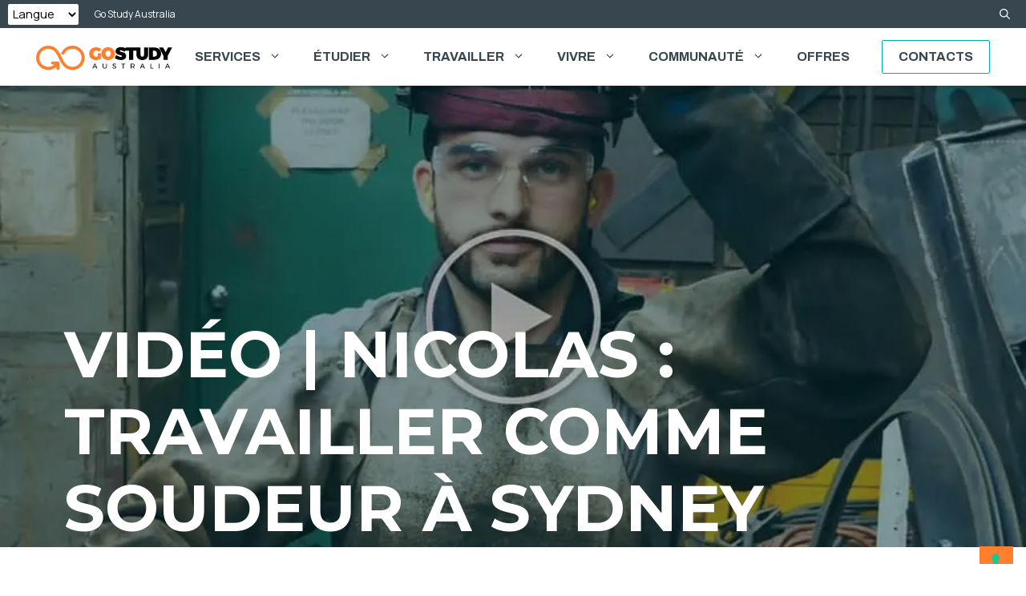

--- FILE ---
content_type: image/svg+xml
request_url: https://images.gostudy.com.au/w:auto/h:auto/q:mauto/process:90/id:4800cc5aa4f26b0dd8d84770687dacd0/https://www.gostudy.fr/7693288_youtube_social-media_logo_icon.svg
body_size: 373
content:
<svg xmlns="http://www.w3.org/2000/svg" xmlns:xlink="http://www.w3.org/1999/xlink" data-name="Layer 1" id="Layer_1" viewBox="0 0 512 512"><defs><style>.cls-1{fill:url(#linear-gradient);}</style><linearGradient gradientUnits="userSpaceOnUse" id="linear-gradient" x1="4" x2="500.145" y1="508" y2="11.855"><stop offset="0" stop-color="#a11111"/><stop offset="1" stop-color="red"/></linearGradient></defs><title/><path class="cls-1" d="M256 0C114.615.0.0 114.615.0 256S114.615 512 256 512 512 397.385 512 256 397.385.0 256 0zM174.068 382.667V129.333L397.932 258.155z"/></svg>

--- FILE ---
content_type: image/svg+xml
request_url: https://images.gostudy.com.au/dam:1/w:150/h:150/q:mauto/process:82/id:3751ca642ad15622d8b5845eac8206fd/https://www.gostudy.fr/GSA-Logo.svg
body_size: 5228
content:
<svg xmlns="http://www.w3.org/2000/svg" xmlns:xlink="http://www.w3.org/1999/xlink" width="113" height="21" viewBox="0 0 113 21"><title>Page 1@2x</title><desc>Created with Sketch.</desc><g id="Symbols" stroke="none" stroke-width="1" fill="none" fill-rule="evenodd"><g id="TOPBAR" transform="translate(0.000000, -13.000000)"><g id="Button-1"><g id="Page-1" transform="translate(0.000000, 13.000000)"><path d="M30.187042.0c-3.885384.0-7.4751518 2.26908036-9.1449286 5.78015179C20.7353991 6.42183036 21.0088188 7.19164286 21.6515063 7.49734821 22.2941937 7.80507143 23.0629973 7.528625 23.3687027 6.88694643 24.6147295 4.26877679 27.290408 2.5778125 30.187042 2.5778125c4.1598125.0 7.5437589 3.38394643 7.5437589 7.5437589.0 4.1598125-3.3839464 7.543759-7.5437589 7.543759-4.9921786.0-6.851634-3.7925625-9.0046875-8.18442861C19.0030688 5.03657143 16.5332116.0 10.1204616.0 4.54007768.0-.000100892857 4.54017857-.000100892857 10.1215714c0 5.580384 4.540178572857 10.1205625 10.120562492857 10.1205625 2.5344286.0 4.8973393-.935276800000001 6.7224911-2.5677232v1.2621697C16.8429527 19.647875 17.4210687 20.2249821 18.1323634 20.2249821 18.843658 20.2249821 19.4207652 19.647875 19.4207652 18.9365804V14.4488661c0-.7112947-.5771072-1.2884018-1.2884018-1.2884018H13.6446491c-.7112946.0-1.2884018.577107100000001-1.2884018 1.2884018.0.7112946.5771072 1.2894107 1.2884018 1.2894107h1.5012857c-1.3620535 1.2238303-3.1296964 1.9270536-5.0254732 1.9270536-4.15981249.0-7.54274999-3.3839465-7.54274999-7.543759.0-4.15981247 3.3829375-7.5437589 7.54274999-7.5437589 4.8055268.0 6.6326964 3.72496429 8.7474107 8.0381339 2.2125804 4.5119286 4.7197679 9.6261875 11.3191697 9.6261875 5.5803839.0 10.1205625-4.5401785 10.1205625-10.1205625C40.3076045 4.54017857 35.7674259.0 30.187042.0" id="Fill-1" fill="#ff7f30"/><g id="Group" transform="translate(43.383929, 1.008929)"><path d="M7.76895179 5.38061607V7.8464375c-.52766965.236089289999999-.97866072.353125-1.34994643.353125C5.9791125 8.1995625 5.58159464 8.08958929 5.22947857 7.86964286 4.8773625 7.6486875 4.59990714 7.345 4.40013929 6.95858036 4.1993625 6.57316964 4.09947857 6.13428571 4.09947857 5.64495536c0-.48025.0978660700000003-.9110625.293598220000001-1.2924375.19573214-.38036607.46915178-.68203572.82227678-.90198215C5.56746964 3.22958036 5.95893393 3.11960714 6.38974643 3.11960714c.42072321.0.86263393.0998839300000003 1.32775.30166965.46511607.19976785.86969643.47116964 1.21071428.81420535L10.8522375 1.90183036C10.3043893 1.41149107 9.62638929 1.02103571 8.81924643.7274375 8.01109464.433839286 7.20596964.286535714 6.40387143.286535714c-1.10578572.0-2.09958036.230035715-2.980375.690107143-.88079464.460071433-1.56989286 1.098723213-2.0693125 1.914946433C.854764286 3.70983036.60455 4.62694643.60455 5.64495536c0 1.02809821.241133929 1.95025893.720375 2.76749107.47924107.81622321 1.14210714 1.45790178 1.98859821 1.92301787C4.16001429 10.7995714 5.1174875 11.0326339 6.183925 11.0326339c.73349107.0 1.52348214-.127125000000001 2.37098214-.381375C9.40139821 10.3970089 10.1126929 10.0731429 10.6908089 9.6826875V5.62982143 5.38061607H7.76895179z" id="Fill-4" fill="#ff7f30"/><path d="M18.2217545 6.95121518C18.0351027 7.34368839 17.7808527 7.64838482 17.4579955 7.86934018c-.3228571.21994643-.680017799999998.32991964-1.0714821.32991964C15.9950491 8.19925982 15.6308259 8.08726875 15.2928348 7.86126875 14.9558527 7.63728661 14.6854598 7.33057232 14.485692 6.94415268c-.2007768-.38742857-.3006607-.81925-.3006607-1.2995s.0998839-.91005357.3006607-1.29142857C14.6854598 3.97184911 14.9558527 3.67017946 15.2928348 3.45023304c.3379911-.21994643.7022143-.33092858 1.0936786-.33092858.391464300000003.0.748625000000001.10896429 1.0714821.32285715.322857200000001.21591071.5771072.51657143.763759.90299107.1856428.38742857.2784643.81925.2784643 1.2995S18.4073973 6.55975089 18.2217545 6.95121518m3.0469643 1.45285714C21.7519955 7.58280446 21.9941384 6.65761696 21.9941384 5.62951875c0-1.017-.242142900000001-1.93209821-.725419600000002-2.74428571C20.7834241 2.07304554 20.1104688 1.43641161 19.2498527.976340179 18.3882277.51626875 17.4186473.287241964 16.3431295.287241964c-1.0775357.0-2.0461072.227008929-2.9067232.682035715-.861625.454017861-1.5345804 1.088633931-2.0188661 1.900821431C10.9322455 3.68329554 10.6901027 4.60242946 10.6901027 5.62951875c0 1.02809821.2421428 1.95328571.727437499999999 2.77455357C11.9018259 9.22735804 12.5747813 9.87105446 13.4364063 10.3351616 14.2970223 10.7992687 15.2655938 11.0323312 16.3431295 11.0323312 17.4186473 11.0323312 18.3882277 10.7992687 19.2498527 10.3351616 20.1104688 9.87105446 20.7834241 9.22735804 21.2687188 8.40407232" id="Fill-6" fill="#ff7f30"/><path d="M46.1574732 6.52554821c0 .49941965-.132169599999997.904-.396508900000001 1.21071429C45.496625 8.04499464 45.1646875 8.19936071 44.762125 8.19936071 44.3514911 8.19936071 43.999375 8.04297679 43.7057768 7.7292 43.4121786 7.41643214 43.2658839 7.01487857 43.2658839 6.52554821V.506280357H40.0938125 39.8597411 30.8308393V1.16006607C30.3818661.936083929 29.9036339.734298214 29.3557857.579932143 28.5587321.354941071 27.7586518.241941071 26.9555446.241941071c-.880794599999998.0-1.6536339.137214286-2.3195267.411642858C23.9711339.927003571 23.4565804 1.32149464 23.0953839 1.83604821 22.7321696 2.34858393 22.5525804 2.94889643 22.5525804 3.63395893 22.5525804 4.33819107 22.727125 4.90117321 23.08025 5.32189643 23.433375 5.74261964 23.8510714 6.05336964 24.3353571 6.2531375 24.8206518 6.45492321 25.4239911 6.64762857 26.1484018 6.83428036c.597285700000001.14629464 1.0341518.28653571 1.313625.41870535C27.7415 7.38515536 27.8807321 7.56777143 27.8807321 7.80386071 27.8807321 7.99858393 27.8080893 8.14386964 27.6607857 8.23568214 27.5134821 8.3295125 27.3127054 8.37592321 27.0584554 8.37592321c-.528678599999999.0-1.1844822-.15941071-1.9674108-.47823214C24.3081161 7.5808875 23.6573571 7.19648571 23.1397768 6.74650357L21.8765982 9.31523571C22.5525804 9.833825 23.3516518 10.2424411 24.2768393 10.540075 25.2010179 10.8387179 26.1191429 10.9890482 27.0291964 10.9890482 27.8312946 10.9890482 28.56075 10.8659589 29.2165536 10.6217982 29.8713482 10.3766286 30.3929643 10.0023161 30.7803929 9.49785179 31.1668125 8.99439643 31.3595179 8.37087857 31.3595179 7.62729821 31.3595179 6.9028875 31.1779107 6.31871786 30.8167143 5.87277143 30.4545089 5.426825 30.0317679 5.10195 29.5464732 4.89612857 29.0621875 4.69131607 28.4527946 4.48549464 27.7193036 4.27866429c-.587196500000001-.155375-1.0149822-.296625-1.285375-.42475893C26.1655536 3.72678036 26.0313661 3.54517321 26.0313661 3.31009286c0-.30267857.209857100000001-.45502679.630580300000002-.45502679.430812499999998.0.98875.12208036 1.6738125.36825893.685062500000001.24416071 1.3065625.52766964 1.8645.85052679l.6305804-1.32775v.44695535h2.9208482V10.7973518h3.4061429V3.19305714h2.7019107V6.52554821c0 .90097322.202794599999997 1.69096429.6083839 2.37199108C40.8747232 9.57654821 41.4467857 10.1032089 42.1863304 10.4744946 42.9248661 10.8467893 43.7794286 11.0324321 44.748 11.0324321c.968571400000002.0 1.8150625-.1856428 2.5394732-.5579375.7244107-.3712857 1.285375-.89794639 1.680875-1.57695531C49.3648571 8.2165125 49.5636161 7.42652143 49.5636161 6.52554821V.506280357H46.1574732V6.52554821z" id="Fill-8" fill="#000"/><path d="M56.2940777 7.48029732C55.9278366 7.93027946 55.4354795 8.15527054 54.8190241 8.15527054H53.5417205V3.14896696h1.115875c.664884000000001.0 1.1955804.23104465 1.5930982.69010715C56.6472027 4.29914554 56.8449527 4.91055625 56.8449527 5.67431518c0 .75366964-.183624999999999 1.356-.550874999999998 1.80598214m1.3872768-6.342125C56.839908.717449107 55.8562027.506583036 54.7302384.506583036H50.1355777V10.7976545h4.462491c1.1461429.0 2.1510358-.212884000000001 3.0177054-.6386518C58.4814348 9.73323482 59.1493455 9.13393125 59.6195062 8.36109196 60.089667 7.58724375 60.3237384 6.68324375 60.3237384 5.64505625 60.3237384 4.61695804 60.0947116 3.71497589 59.6346402 2.93608304c-.4610804-.77788393-1.1118393-1.3771875-1.9532857-1.79791072" id="Fill-10" fill="#000"/><polygon id="Fill-12" fill="#000" points="65.7842616 10.7977554 65.7842616 7.59743393 69.4688687 0.506683929 66.0778598 0.506683929 64.0821991 4.47076429 62.0118777 0.506683929 58.6198598 0.506683929 62.3781187 7.67007679 62.3781187 10.7977554"/><path d="M4.53725268 16.5625714l.84951786-1.9785089.861625 1.9785089H4.53725268zM5.11335089 13.98375 3.30333304 18.0578036h.58719642l.42475893-.98875H6.46329732l.4308125.98875H7.49946696L5.69449375 13.98375H5.11335089z" id="Fill-15" fill="#000"/><path d="M14.7338884 16.3940804C14.7338884 16.7704107 14.6299688 17.0640089 14.4251563 17.2758839 14.2193348 17.48675 13.9368348 17.5916786 13.5756384 17.5916786 13.2104063 17.5916786 12.9248795 17.48675 12.7170402 17.2758839 12.5092009 17.0640089 12.4052813 16.7704107 12.4052813 16.3940804V13.98375h-.5579375v2.4103304C11.8473438 16.9247768 12.0007009 17.3414643 12.3074152 17.6451518 12.6131205 17.9478304 13.0358616 18.0981607 13.5756384 18.0981607c.535741099999999.0.9554554-.1503303 1.2601518-.4530089C15.1394777 17.3414643 15.2928348 16.9247768 15.2928348 16.3940804V13.98375h-.5589464v2.4103304z" id="Fill-17" fill="#000"/><path d="M22.4033598 15.9803188C22.2328509 15.9036402 22.0098777 15.821917 21.7344402 15.736158 21.5134848 15.665533 21.3399491 15.6049973 21.2158509 15.552533 21.0917527 15.5000688 20.987833 15.4284348 20.9020741 15.3376313 20.8173241 15.2458188 20.7739402 15.128783 20.7739402 14.9855152 20.7739402 14.8261045 20.8445652 14.7009973 20.9868241 14.6101938 21.1280741 14.5193902 21.3177527 14.4729795 21.553842 14.4729795 21.7243509 14.4729795 21.9120116 14.5032473 22.1158152 14.563783 22.3196188 14.6233098 22.5163598 14.7141134 22.7070473 14.8341759L22.9391009 14.3337473C22.7574938 14.2136848 22.5486455 14.1168277 22.3135652 14.0451938 22.0794938 13.9735598 21.8383598 13.9382473 21.5941991 13.9382473 21.3076634 13.9382473 21.0554313 13.9826402 20.8375027 14.0714259 20.620583 14.1612205 20.452092 14.2883455 20.3320295 14.4558277 20.210958 14.6223009 20.1514313 14.8150063 20.1514313 15.0319259 20.1514313 15.2811313 20.2099491 15.4798902 20.3290027 15.6312295S20.5913241 15.8975866 20.762842 15.9742652C20.9333509 16.0519527 21.1543063 16.131658 21.425708 16.2133813 21.6476723 16.2799705 21.8232259 16.3394973 21.9533777 16.3939795 22.0835295 16.4484616 22.1904759 16.5221134 22.2752259 16.6149348 22.3609848 16.7087652 22.4033598 16.8268098 22.4033598 16.9690688 22.4033598 17.1526938 22.3256723 17.2969705 22.1682795 17.402908 22.0108866 17.5108634 21.7959848 17.5633277 21.524583 17.5633277 21.2955563 17.5633277 21.0604759 17.5128813 20.818333 17.4089616 20.5751813 17.3060509 20.3572527 17.1597563 20.1625295 16.9690688L19.9123152 17.4533545C20.1181366 17.6470688 20.3633063 17.8024438 20.6468152 17.9184705 20.9293152 18.0344973 21.2198866 18.0930152 21.5195384 18.0930152 21.8141455 18.0930152 22.075458 18.0455955 22.301458 17.9507563 22.528467 17.854908 22.7060384 17.7207205 22.8321545 17.5461759 22.9572616 17.3716313 23.0208241 17.1678277 23.0208241 16.9347652 23.0208241 16.682533 22.9602884 16.4797384 22.8402259 16.3273902 22.7191545 16.1730241 22.5748777 16.0580063 22.4033598 15.9803188" id="Fill-19" fill="#000"/><polygon id="Fill-21" fill="#000" points="27.3444866 14.4964875 28.6540759 14.4964875 28.6540759 18.0580054 29.2130223 18.0580054 29.2130223 14.4964875 30.5276562 14.4964875 30.5276562 13.9839518 27.3444866 13.9839518"/><path d="M36.7204598 16.2827955H35.6852991V14.4909384h1.0351607C37.070558 14.4909384 37.3369152 14.5655991 37.523567 14.7149205 37.7092098 14.864242 37.8030402 15.0851973 37.8030402 15.3757688 37.8030402 15.6734027 37.7092098 15.9004116 37.523567 16.0527598 37.3369152 16.2071259 37.070558 16.2827955 36.7204598 16.2827955M38.1087455 16.1899741C38.2610937 15.965992 38.3387812 15.6875277 38.3387812 15.357608c0-.4388839-.141249999999999-.776875-.4217321-1.0149821C37.6345491 14.1035098 37.2370312 13.9844563 36.7204598 13.9844563H35.1263527v4.0740535H35.6852991V16.7892777h1.0351607C36.7789777 16.7892777 36.8546473 16.785242 36.9474687 16.7781795L37.7566295 18.0585098h.6396607L37.4478973 16.6793045C37.735442 16.5784116 37.9553884 16.4149652 38.1087455 16.1899741" id="Fill-23" fill="#000"/><path d="M43.9603295 16.5625714 44.8098473 14.5840625 45.6714723 16.5625714H43.9603295zM44.5364277 13.98375l-1.8100179 4.0740536H43.3136062L43.7383652 17.0690536h2.1480089L46.3171866 18.0578036H46.9225437L45.1175705 13.98375H44.5364277z" id="Fill-25" fill="#000"/><polygon id="Fill-27" fill="#000" points="52.032767 13.9841536 51.4738205 13.9841536 51.4738205 18.0582071 53.8135259 18.0582071 53.8135259 17.551725 52.032767 17.551725"/><polygon id="Fill-29" fill="#000" points="58.4815357 18.058308 59.0404821 18.058308 59.0404821 13.9842545 58.4815357 13.9842545"/><path d="M64.8305214 16.5625714 65.6800393 14.5840625 66.5416643 16.5625714H64.8305214zM65.4066196 13.98375l-1.8100178 4.0740536H64.1837982L64.6085571 17.0690536h2.148009L67.1873786 18.0578036H67.7927357L65.9877625 13.98375H65.4066196z" id="Fill-31" fill="#000"/></g></g></g></g></g></svg>

--- FILE ---
content_type: application/javascript; charset=utf-8
request_url: https://cs.iubenda.com/cookie-solution/confs/js/76187122.js
body_size: -234
content:
_iub.csRC = { consApiKey: '6b4B3C6Mc76FYCuFqdOCAlw4PgyhwCQU', showBranding: false, publicId: '8695f46a-6db6-11ee-8bfc-5ad8d8c564c0', floatingGroup: false };
_iub.csEnabled = true;
_iub.csPurposes = [5,3,4,6,1,"sh","s"];
_iub.cpUpd = 1711448718;
_iub.csT = 0.3;
_iub.googleConsentModeV2 = true;
_iub.totalNumberOfProviders = 9;
